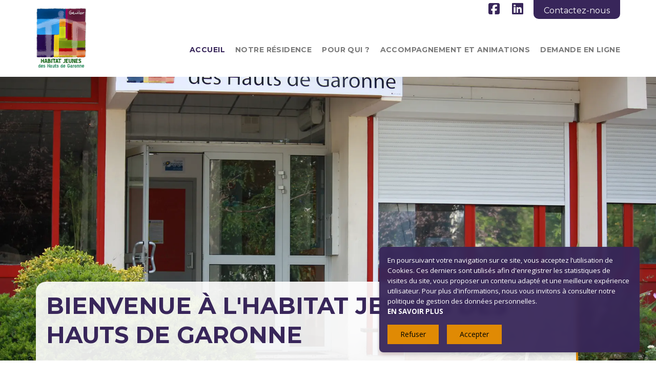

--- FILE ---
content_type: text/html; charset=utf-8
request_url: https://www.hjhdg.com/index.html
body_size: 9340
content:
<!DOCTYPE html>
<html lang="fr" id="ls-global" default-lang="{&quot;key&quot;:&quot;fr&quot;,&quot;value&quot;:&quot;Français&quot;}" langs="{}" disabled-langs="{}"><head><meta charset="utf-8"><meta content="width=device-width, initial-scale=1, maximum-scale=1" name="viewport"><title>Résidence Génilor à Lormont | Habitat Jeunes des Hauts De Garonne</title>
<link rel="canonical" href="https://www.hjhdg.com/"/><meta name="description" content="Depuis plus de 40 ans, la résidence Génilor à Lormont propose une offre de logement pour les jeunes entre 16 et 30 ans. Ce sont plus de 90 logements qui sont gérés par l’association Habitat Jeunes des Hauts de Garonne HJDHG."><meta name="keywords" content=""><meta class="appdrag-og-image-width-and-height" property="og:image:width" content="450"><meta class="appdrag-og-image-width-and-height" property="og:image:height" content="236"><meta property="og:image" content="https://www.hjhdg.com/config/index.jpg?escape=1738687104660"><meta property="og:title" content="Résidence Génilor à Lormont | Habitat Jeunes des Hauts De Garonne "><meta name="twitter:text:title" content="Résidence Génilor à Lormont | Habitat Jeunes des Hauts De Garonne "><meta name="twitter:card" content="summary_large_image"><meta property="og:description" content="Depuis plus de 40 ans, la résidence Génilor à Lormont propose une offre de logement pour les jeunes entre 16 et 30 ans. Ce sont plus de 90 logements qui sont gérés par l’association Habitat Jeunes des Hauts de Garonne HJDHG."><meta class="appdrag-theme-topbar-color" name="theme-color" content="#38265a"><meta class="appdrag-theme-topbar-color" name="msapplication-navbutton-color" content="#38265a"><meta class="appdrag-theme-topbar-color" name="apple-mobile-web-app-status-bar-style" content="#38265a"><link rel="shortcut icon" type="image/png" href="//www.hjhdg.com/favicon.png?fav=153"><link rel="stylesheet" type="text/css" href="//1e128.net/css/appdrag.css?v=4649"><style>.appdrag-palette-color-dark-primary-color{color:#38265a;}.appdrag-palette-color-hover-dark-primary-color:hover{color:#38265a!important;}.appdrag-palette-background-color-dark-primary-color{background-color:#38265a;}.appdrag-palette-background-color-hover-dark-primary-color:hover{background-color:#38265a!important;}.appdrag-palette-border-color-dark-primary-color{border-color:#38265a;}.appdrag-palette-border-left-color-dark-primary-color{border-left-color:#38265a;}.appdrag-palette-border-right-color-dark-primary-color{border-right-color:#38265a;}.appdrag-palette-border-top-color-dark-primary-color{border-top-color:#38265a;}.appdrag-palette-border-bottom-color-dark-primary-color{border-bottom-color:#38265a;}.appdrag-palette-border-left-color-hover-dark-primary-color:hover{border-left-color:#38265a;}.appdrag-palette-border-right-color-hover-dark-primary-color:hover{border-right-color:#38265a;}.appdrag-palette-border-top-color-hover-dark-primary-color:hover{border-top-color:#38265a;}.appdrag-palette-border-bottom-color-hover-dark-primary-color:hover{border-bottom-color:#38265a;}.appdrag-palette-color-primary-color{color:#38265a;}.appdrag-palette-color-hover-primary-color:hover{color:#38265a!important;}.appdrag-palette-background-color-primary-color{background-color:#38265a;}.appdrag-palette-background-color-hover-primary-color:hover{background-color:#38265a!important;}.appdrag-palette-border-color-primary-color{border-color:#38265a;}.appdrag-palette-border-left-color-primary-color{border-left-color:#38265a;}.appdrag-palette-border-right-color-primary-color{border-right-color:#38265a;}.appdrag-palette-border-top-color-primary-color{border-top-color:#38265a;}.appdrag-palette-border-bottom-color-primary-color{border-bottom-color:#38265a;}.appdrag-palette-border-left-color-hover-primary-color:hover{border-left-color:#38265a;}.appdrag-palette-border-right-color-hover-primary-color:hover{border-right-color:#38265a;}.appdrag-palette-border-top-color-hover-primary-color:hover{border-top-color:#38265a;}.appdrag-palette-border-bottom-color-hover-primary-color:hover{border-bottom-color:#38265a;}.appdrag-palette-color-light-primary-color{color:#e08a04;}.appdrag-palette-color-hover-light-primary-color:hover{color:#e08a04!important;}.appdrag-palette-background-color-light-primary-color{background-color:#e08a04;}.appdrag-palette-background-color-hover-light-primary-color:hover{background-color:#e08a04!important;}.appdrag-palette-border-color-light-primary-color{border-color:#e08a04;}.appdrag-palette-border-left-color-light-primary-color{border-left-color:#e08a04;}.appdrag-palette-border-right-color-light-primary-color{border-right-color:#e08a04;}.appdrag-palette-border-top-color-light-primary-color{border-top-color:#e08a04;}.appdrag-palette-border-bottom-color-light-primary-color{border-bottom-color:#e08a04;}.appdrag-palette-border-left-color-hover-light-primary-color:hover{border-left-color:#e08a04;}.appdrag-palette-border-right-color-hover-light-primary-color:hover{border-right-color:#e08a04;}.appdrag-palette-border-top-color-hover-light-primary-color:hover{border-top-color:#e08a04;}.appdrag-palette-border-bottom-color-hover-light-primary-color:hover{border-bottom-color:#e08a04;}.appdrag-palette-color-text-color{color:#212121;}.appdrag-palette-color-hover-text-color:hover{color:#212121!important;}.appdrag-palette-background-color-text-color{background-color:#212121;}.appdrag-palette-background-color-hover-text-color:hover{background-color:#212121!important;}.appdrag-palette-border-color-text-color{border-color:#212121;}.appdrag-palette-border-left-color-text-color{border-left-color:#212121;}.appdrag-palette-border-right-color-text-color{border-right-color:#212121;}.appdrag-palette-border-top-color-text-color{border-top-color:#212121;}.appdrag-palette-border-bottom-color-text-color{border-bottom-color:#212121;}.appdrag-palette-border-left-color-hover-text-color:hover{border-left-color:#212121;}.appdrag-palette-border-right-color-hover-text-color:hover{border-right-color:#212121;}.appdrag-palette-border-top-color-hover-text-color:hover{border-top-color:#212121;}.appdrag-palette-border-bottom-color-hover-text-color:hover{border-bottom-color:#212121;}.appdrag-palette-color-secondary-text-color{color:#727272;}.appdrag-palette-color-hover-secondary-text-color:hover{color:#727272!important;}.appdrag-palette-background-color-secondary-text-color{background-color:#727272;}.appdrag-palette-background-color-hover-secondary-text-color:hover{background-color:#727272!important;}.appdrag-palette-border-color-secondary-text-color{border-color:#727272;}.appdrag-palette-border-left-color-secondary-text-color{border-left-color:#727272;}.appdrag-palette-border-right-color-secondary-text-color{border-right-color:#727272;}.appdrag-palette-border-top-color-secondary-text-color{border-top-color:#727272;}.appdrag-palette-border-bottom-color-secondary-text-color{border-bottom-color:#727272;}.appdrag-palette-border-left-color-hover-secondary-text-color:hover{border-left-color:#727272;}.appdrag-palette-border-right-color-hover-secondary-text-color:hover{border-right-color:#727272;}.appdrag-palette-border-top-color-hover-secondary-text-color:hover{border-top-color:#727272;}.appdrag-palette-border-bottom-color-hover-secondary-text-color:hover{border-bottom-color:#727272;}.appdrag-palette-color-divider-color{color:#b6b6b6;}.appdrag-palette-color-hover-divider-color:hover{color:#b6b6b6!important;}.appdrag-palette-background-color-divider-color{background-color:#b6b6b6;}.appdrag-palette-background-color-hover-divider-color:hover{background-color:#b6b6b6!important;}.appdrag-palette-border-color-divider-color{border-color:#b6b6b6;}.appdrag-palette-border-left-color-divider-color{border-left-color:#b6b6b6;}.appdrag-palette-border-right-color-divider-color{border-right-color:#b6b6b6;}.appdrag-palette-border-top-color-divider-color{border-top-color:#b6b6b6;}.appdrag-palette-border-bottom-color-divider-color{border-bottom-color:#b6b6b6;}.appdrag-palette-border-left-color-hover-divider-color:hover{border-left-color:#b6b6b6;}.appdrag-palette-border-right-color-hover-divider-color:hover{border-right-color:#b6b6b6;}.appdrag-palette-border-top-color-hover-divider-color:hover{border-top-color:#b6b6b6;}.appdrag-palette-border-bottom-color-hover-divider-color:hover{border-bottom-color:#b6b6b6;}html body .section-container h1 {font-family: 'Montserrat';font-size: 40px ;font-weight: bold;color: #38265a;font-weight: bold;letter-spacing: 0px;text-transform: uppercase; } html body .section-container h2 {font-family: 'Montserrat'; } html body .section-container h3 {font-family: 'Montserrat'; } html body .section-container h4,html body .section-container h5 {font-family: 'Montserrat'; } html body .section-container p,html body .section-container .appallin-text-editable,html body .section-container .appdrag-text-edit {font-family: 'Montserrat';font-size: 16px ;font-weight: normal;color: #212121;font-weight: normal;letter-spacing: 1px;text-transform: none; } html body .section-container .appdrag-button-primary {font-family: 'Montserrat'!important;font-size: 16px !important;font-weight: normal!important;color: rgba(255,255,255,1)!important;font-weight: normal!important;letter-spacing: 0px!important;text-transform: none!important;background-color: rgba(0,0,0,0)!important;border-color: rgba(0,0,0,0)!important;border-radius: 0px!important;border-width: 0px!important;border-style: solid!important; } html body .section-container .appdrag-button-primary:hover {color: #e08a04!important;background-color: rgba(0,0,0,0)!important;border-color: rgba(0,0,0,0)!important;}html body .section-container .appdrag-button-primary{padding-left: 0px!important;padding-right: 0px!important;padding-top: 0px!important;padding-bottom: 0px!important;}@media (min-width:1024px) and (max-width:1200px) {html body .section-container .appdrag-button-primary{padding-left: 0px!important;padding-right: 0px!important;padding-top: 0px!important;padding-bottom: 0px!important;}}@media (min-width:768px) and (max-width:1024px) {html body .section-container .appdrag-button-primary{padding-left: 0px!important;padding-right: 0px!important;padding-top: 0px!important;padding-bottom: 0px!important;}}@media (max-width:767px) {html body .section-container .appdrag-button-primary{padding-left: 0px!important;padding-right: 0px!important;padding-top: 0px!important;padding-bottom: 0px!important;}}html body .section-container .appdrag-button-secondary {font-family: 'Montserrat'!important;font-size: 18px !important;font-weight: normal!important;color: rgba(255,255,255,1)!important;font-weight: normal!important;letter-spacing: 2px!important;text-transform: none!important;background-color: #38265a!important;border-color: rgba(0,0,0,0)!important;border-radius: 5px!important;border-width: 0px!important;border-style: solid!important; } html body .section-container .appdrag-button-secondary:hover {color: #e08a04!important;background-color: #38265a!important;border-color: rgba(0,0,0,0)!important;}html body .section-container .appdrag-button-secondary{padding-left: 20px!important;padding-right: 20px!important;padding-top: 5px!important;padding-bottom: 5px!important;}@media (min-width:1024px) and (max-width:1200px) {html body .section-container .appdrag-button-secondary{padding-left: 20px!important;padding-right: 20px!important;padding-top: 5px!important;padding-bottom: 5px!important;}}@media (min-width:768px) and (max-width:1024px) {html body .section-container .appdrag-button-secondary{padding-left: 20px!important;padding-right: 20px!important;padding-top: 5px!important;padding-bottom: 5px!important;}}@media (max-width:767px) {html body .section-container .appdrag-button-secondary{padding-left: 20px!important;padding-right: 20px!important;padding-top: 5px!important;padding-bottom: 5px!important;}}</style><style>@import url('https://fonts.googleapis.com/css?family=Raleway&display=swap');
</style><link rel="alternate" hreflang="fr" href="https://www.hjhdg.com/?lng=fr"><link rel="alternate" hreflang="x-default" href="https://www.hjhdg.com/?lng=fr">

   <meta id='render-infos' appid='habitat-jeunes-des-h-3d9466' lazyload='1' minifierversion='4649' cdnp='0' nodeid='-192362542' nodetime='2026-01-28 03:51:35' processtime='118'>
    <script async src='https://www.googletagmanager.com/gtag/js?id=G-MKB5R3L72G'></script><script>window.dataLayer = window.dataLayer || [];function gtag(){dataLayer.push(arguments);}gtag('js', new Date());gtag('config', 'G-MKB5R3L72G');</script>
</head><body class="drawer drawer-close drawer--left body-ltr" style="direction: ltr" id="ls-global" appid="habitat-jeunes-des-h-3d9466"><header class="drawer-header" role="banner"><div type="button" class="drawer-hamburger drawer-toggle appdrag-palette-color-text-color" style="background-color:#fff"><div class="drawer-topbar" style="font-size:29px;text-align:left;font-family:&quot;&quot;"><div class="appdrag-logo-container appdrag-logo-image" style="margin:0;padding:0"><div class="appdrag-image" link-target="none" style="text-align:left;margin:0;padding:0"><img style="background-color:rgba(0,0,0,0);margin:0;background-position:center center;background-size:cover;background-repeat:no-repeat;display:inline-block;padding:0;height:42px;width:42px" class="img img-responsive" video-background-poster="" video-background-path="" margin-desktop-top="0" margin-desktop-bottom="0" margin-desktop-left="0" margin-desktop-right="0" padding-desktop-top="0" padding-desktop-bottom="0" padding-desktop-left="0" padding-desktop-right="0" disabled-src="//1e64.net/wassimdemo/uploads/95e9ff63-233c-4735-9615-23a4d3ac3f90.png" src="//www.hjhdg.com/uploads/logo-habitat-jeunes-des-hauts-de-garonne-QxGL.webp" alt="logo habitat jeunes des hauts de garonne lormont"></div><div class="appdrag-element text-logo" style="position:relative;text-align:center !important;padding:0;margin:0" margin-desktop-top="0" margin-desktop-bottom="0" margin-desktop-left="0" margin-desktop-right="0" padding-desktop-top="0" padding-desktop-bottom="0" padding-desktop-left="0" padding-desktop-right="0"><font color="#212121" face="roboto" style="margin: 0px; padding: 0px;"><span style="font-size:25px;letter-spacing:2.5px;margin:0;padding:0"><strong style="margin:0;padding:0">Text </strong><span style="margin:0;padding:0">Logo</span></span></font></div></div></div><span class="sr-only">toggle navigation</span> <span class="drawer-hamburger-icon appdrag-palette-background-color-text-color"></span></div><nav class="drawer-nav appdrag-palette-color-text-color" role="navigation" style="background-color:#fff;touch-action:none;display:none"><ul class="drawer-menu" style="transition-timing-function:cubic-bezier(.1,.57,.1,1);transition-duration:0ms;transform:translate(0,0) translateZ(0)"><li><a class="drawer-menu-item  appdrag-palette-color-text-color" href="index.html" style="font-size:16px;font-weight:bold;letter-spacing:.03em;text-transform:uppercase;font-family:&quot;Montserrat&quot;;border-bottom-color:#fff;padding-left:10px !important">Accueil</a></li><li><a class="drawer-menu-item appdrag-palette-color-text-color" href="residence-genilor-lormont.html" style="font-size:16px;font-weight:bold;letter-spacing:.03em;text-transform:uppercase;font-family:&quot;Montserrat&quot;;border-bottom-color:#fff;padding-left:10px !important">Notre Résidence</a></li><li><a class="drawer-menu-item appdrag-palette-color-text-color" href="demande-logement.html" style="font-size:16px;font-weight:bold;letter-spacing:.03em;text-transform:uppercase;font-family:&quot;Montserrat&quot;;border-bottom-color:#fff;padding-left:10px !important">POUR QUI ?</a></li><li><a class="drawer-menu-item appdrag-palette-color-text-color" href="accompagnements-sociaux-educatifs.html" style="font-size:16px;font-weight:bold;letter-spacing:.03em;text-transform:uppercase;font-family:&quot;Montserrat&quot;;border-bottom-color:#fff;padding-left:10px !important">Accompagnement et animations</a></li><li><a class="drawer-menu-item appdrag-palette-color-text-color" href="https://sihaj.org/SocioEducatif/DemandeLogementInternet/CreerDemande?idRegroupement=44" link-target="url" link-type="tab" link-url="https://sihaj.org/SocioEducatif/DemandeLogementInternet/CreerDemande?idRegroupement=44" target="_blank" style="font-size:16px;font-weight:bold;letter-spacing:.03em;text-transform:uppercase;font-family:&quot;Montserrat&quot;;border-bottom-color:#fff;padding-left:10px !important">Demande en ligne</a></li></ul></nav></header><div class="lightbox-target" id="lightbox-target"><img src="" class="lightbox-image"><div class="lightbox-nav"><span class="lightbox-prev"><i class="fa fa-arrow-left"></i></span><span class="lightbox-next"><i class="fa fa-arrow-right"></i></span></div><div class="lightbox-caption"></div><span class="lightbox-close"></span></div><main role="main" class="drawer-container t-gutter"><div class="section-container" style="top:0"><div id="appallin-header-container" class="visible" style="display:block"><section class="appallin-universal-section appallin-universal-navbar appallin-universal-navbar-dark hidden-sm hidden-xs small-height" style="background-color:#fff;padding-bottom:0 !important;padding-top:0 !important" padding-desktop-top="0" padding-desktop-bottom="0"><div class="container"><div class="row"><div class="col-smp-6 dynamic-sized-element col-sm-2 col-md-2" style="padding:15px !important;margin-top:0 !important;margin-bottom:0 !important" padding-desktop-top="15" padding-desktop-bottom="15" padding-desktop-left="15" padding-desktop-right="15"><div class="appdrag-logo-container dynamic-sized-element appdrag-logo-image" margin-desktop-top="0" margin-desktop-bottom="0" margin-desktop-left="0" margin-desktop-right="0" padding-desktop-top="0" padding-desktop-bottom="0" padding-desktop-left="0" padding-desktop-right="0" style="margin:0 !important;padding:0 !important" category="Logos" market-id="3699393" owner-id="1" link-local="index"><a class="appdrag-a-link" href="index.html"><div class="appdrag-image" link-target="none" style="text-align:left"><img style="background-color:rgba(0,0,0,0);margin:0 auto;background-position:center center;background-size:cover;background-repeat:no-repeat;display:inline-block;height:120px;width:99px" class="img img-responsive" video-background-poster="" video-background-path="" margin-desktop-top="0" margin-desktop-bottom="0" margin-desktop-left="0" margin-desktop-right="0" padding-desktop-top="0" padding-desktop-bottom="0" padding-desktop-left="0" padding-desktop-right="0" disabled-src="//1e64.net/wassimdemo/uploads/95e9ff63-233c-4735-9615-23a4d3ac3f90.png" src="//www.hjhdg.com/uploads/logo-habitat-jeunes-des-hauts-de-garonne-QxGL.webp" alt="logo habitat jeunes des hauts de garonne lormont"></div><div class="appdrag-element text-logo" style="position:relative;text-align:center !important;padding:0 !important" margin-desktop-top="0" margin-desktop-bottom="0" margin-desktop-left="0" margin-desktop-right="0" padding-desktop-top="0" padding-desktop-bottom="0" padding-desktop-left="0" padding-desktop-right="0"><font color="#212121" face="roboto"><span style="font-size:25px;letter-spacing:2.5px"><strong>Text </strong><span>Logo</span></span></font></div></a></div></div><div class="col-smp-6 dynamic-sized-element col-sm-10 col-md-10" padding-tablet-top="0" padding-desktop-bottom="15" padding-desktop-left="15" padding-desktop-right="15" style="margin-top:0 !important;margin-bottom:0 !important;padding:0 15px 15px !important" padding-tablet-bottom="20" padding-desktop-top="0"><div class="appdrag-button-container" style="text-align:right;margin-top:0 !important;margin-right:0 !important;margin-bottom:0 !important;margin-left:0;padding:0 !important" margin-desktop-top="0" margin-desktop-bottom="0" margin-desktop-left="0" margin-desktop-right="0" padding-desktop-top="0" padding-desktop-bottom="0" padding-desktop-left="0" padding-desktop-right="0" market-id="3698441" owner-id="1" btn-align="right"><a class="appdrag-a-link" target="_blank" href="https://www.facebook.com/hjhautsdegaronne/"><span class="appdrag-button primary-color dynamic-sized-element appdrag-palette-color-primary-color" hover-color="light-primary-color" hover-background-color="rgba(255,255,255,1)" style="border-radius:2px;font-size:16px;background:#fff;padding:0 0 0 20px !important;margin-top:0 !important;margin-bottom:0 !important" fs-d="16" icon="fab fa-facebook-square" padding-desktop-top="0" padding-desktop-bottom="0" padding-desktop-left="20" padding-desktop-right="0" icon-margin-right="0" link-url="https://www.facebook.com/hjhautsdegaronne/" link-type="tab" margin-desktop-top="0"><i class="fab fa-facebook-square left" style="font-size:25px;margin-right:0"></i><span></span></span></a> <a class="appdrag-a-link" target="_blank" href="https://www.linkedin.com/company/habitat-jeunes-des-hauts-de-garonne/"><span class="appdrag-button primary-color dynamic-sized-element appdrag-palette-color-primary-color" hover-color="light-primary-color" hover-background-color="rgba(255,255,255,1)" style="border-radius:2px;font-size:16px;background:#fff;padding:0 0 0 20px !important;margin-top:0 !important;margin-bottom:0 !important" fs-d="16" icon="fab fa-linkedin" padding-desktop-top="0" padding-desktop-bottom="0" padding-desktop-left="20" padding-desktop-right="0" icon-margin-right="0" link-url="https://www.linkedin.com/company/habitat-jeunes-des-hauts-de-garonne/" link-type="tab" margin-desktop-top="0"><i class="fab fa-linkedin left" style="font-size:25px;margin-right:0"></i><span></span></span></a><a class="appdrag-a-link" href="contact.html"><span class="appdrag-button primary-color dynamic-sized-element appdrag-palette-background-color-primary-color" hover-color="light-primary-color" hover-background-color="primary-color" style="border-radius:0 0 10px 10px;font-size:16px;font-family:Montserrat;color:#fff;padding:10px 20px 5px !important;margin-top:0 !important;margin-bottom:0 !important;margin-left:20px !important" fs-d="16" icon="" padding-desktop-top="10" padding-desktop-bottom="5" padding-desktop-left="20" padding-desktop-right="20" icon-margin-right="0" link-url="" link-type="current" margin-desktop-left="20" link-local="contact"><span>Contactez-nous</span></span></a></div><div class="appdrag-menu navbar dynamic-sized-element" role="navigation" margin-desktop-top="30" padding-desktop-top="0" padding-desktop-bottom="0" padding-desktop-left="0" padding-desktop-right="0" style="margin-top:30px !important;margin-bottom:0 !important;padding:0 !important;text-align:right" margin-tablet-top="30"><div class="collapse navbar-collapse appallin-generated-navbar right-menu" fixed="false" background="transparent" font-size="14" font-family="Montserrat" font-color="rgba(122,122,122,1)" hover-font-color="primary-color" hover-buttons-background="rgba(255,252,253,0.07)" buttons-border-top-width="0" buttons-border-top-color="transparent" buttons-border-top-style="none" buttons-border-bottom-width="0" buttons-border-bottom-color="transparent" buttons-border-bottom-style="none" buttons-border-right-width="0" buttons-border-right-color="transparent" buttons-border-right-style="none" buttons-border-left-width="0" buttons-border-left-color="transparent" buttons-border-left-style="none" buttons-padding-top="20" buttons-padding-left="20" buttons-padding-right="0" buttons-padding-bottom="20" buttons-text-align="right" display-caret="false" sublevel-background="rgba(0,0,0,0)" border-hover-bottom-width="3px" border-hover-bottom-color="rgba(252,120,165,1)" border-hover-bottom-style="solid" border-hover-top-width="2px" border-hover-top-color="rgba(240,67,67,1)" border-hover-top-style="none" border-hover-left-width="2px" border-hover-left-color="rgba(240,67,67,1)" border-hover-left-style="none" border-hover-right-width="2px" border-hover-right-color="rgba(240,67,67,1)" border-hover-right-style="none" border-top-width="px" border-top-color="" border-top-style="none" border-left-width="2px" border-left-color="rgba(130,55,55,1)" border-left-style="none" border-right-width="px" border-right-color="" border-right-style="none" border-bottom-width="px" border-bottom-color="" border-bottom-style="none" topbar-background-color="rgba(255,255,255,1)" topbar-drawer-border-color="rgba(255,255,255,1)" topbar-topbar-text-color="text-color" topbar-drawer-text-color="text-color" topbar-topbar-font-size="29" topbar-drawer-font-size="16" topbar-topbar-font-family="" topbar-drawer-font-family="Montserrat" topbar-topbar-font-weight="" topbar-drawer-font-weight="bold" topbar-logo="http://appdrag.com.s3-eu-west-1.amazonaws.com/AppDrag-250-black.png" drawer-logo="http://appdrag.com.s3-eu-west-1.amazonaws.com/AppDrag-250-black.png" topbar-title="Appdrag" topbar-logo-type="logo" logo-right-space="24" logo-left-space="5" logo-top-space="15" logo-bottom-space="11" font-weight="bold" logo-height="35" text-transform="uppercase" letter-spacing="3" menu-position="right" topbar-drawer-text-transform="uppercase" topbar-drawer-letter-spacing="3"><li class="appallin-menu-single-item"><a href="" class="appallin-menu-single-item-link appdrag-palette-color-hover-primary-color" style="font-size:14px;padding:20px 0 20px 20px;text-align:left;background-color:transparent;letter-spacing:.03em;text-transform:uppercase;font-family:&quot;Montserrat&quot;;justify-content:flex-start;color:#7a7a7a;font-weight:bold"><span class="appallin-menu-single-item-title">Single item</span></a></li><li class="appallin-menu-container-item"><a href="" class="appallin-menu-container-item-link appdrag-palette-color-hover-primary-color" style="font-size:14px;padding:20px 0 20px 20px;text-align:left;background-color:transparent;letter-spacing:.03em;text-transform:uppercase;font-family:&quot;Montserrat&quot;;justify-content:flex-start;color:#7a7a7a;font-weight:bold"><span class="appallin-menu-container-item-title">Container</span> <i class="fa fa-caret-down appallin-menu-container-caret" data-toggle="dropdown" style="display:none"></i></a><ul class="appallin-menu-sublevel dropdown-menu" style="background-color:rgba(0,0,0,0)"></ul></li><ul class="nav navbar-nav appallin-generated-menu noselect" style="background-color:transparent"><li class="appallin-menu-single" style="border-style:none;border-left:2px #823737;margin-right:0"><a href="./" class="appallin-menu-single-item-link appdrag-palette-color-hover-primary-color" style="font-size:14px;padding:20px 0 20px 20px;text-align:left;background-color:transparent;letter-spacing:.03em;text-transform:uppercase;font-family:&quot;Montserrat&quot;;justify-content:flex-start;color:#7a7a7a;font-weight:bold"><span class="appallin-menu-single-item-title ">Accueil</span></a></li><li class="appallin-menu-single" style="border-style:none;border-left:2px #823737;margin-right:0"><a href="residence-genilor-lormont.html" class="appallin-menu-single-item-link appdrag-palette-color-hover-primary-color" style="font-size:14px;padding:20px 0 20px 20px;text-align:left;background-color:transparent;letter-spacing:.03em;text-transform:uppercase;font-family:&quot;Montserrat&quot;;justify-content:flex-start;color:#7a7a7a;font-weight:bold"><span class="appallin-menu-single-item-title">Notre Résidence</span></a></li><li class="appallin-menu-single" style="border-style:none;border-left:2px #823737;margin-right:0"><a href="demande-logement.html" class="appallin-menu-single-item-link appdrag-palette-color-hover-primary-color" style="font-size:14px;padding:20px 0 20px 20px;text-align:left;background-color:transparent;letter-spacing:.03em;text-transform:uppercase;font-family:&quot;Montserrat&quot;;justify-content:flex-start;color:#7a7a7a;font-weight:bold"><span class="appallin-menu-single-item-title">POUR QUI ?</span></a></li><li class="appallin-menu-single" style="border-style:none;border-left:2px #823737;margin-right:0"><a href="accompagnements-sociaux-educatifs.html" class="appallin-menu-single-item-link appdrag-palette-color-hover-primary-color" style="font-size:14px;padding:20px 0 20px 20px;text-align:left;background-color:transparent;letter-spacing:.03em;text-transform:uppercase;font-family:&quot;Montserrat&quot;;justify-content:flex-start;color:#7a7a7a;font-weight:bold"><span class="appallin-menu-single-item-title">Accompagnement et animations</span></a></li><li class="appallin-menu-single" style="border-style:none;border-left:2px #823737"><a href="https://sihaj.org/SocioEducatif/DemandeLogementInternet/CreerDemande?idRegroupement=44" class="appallin-menu-single-item-link appdrag-palette-color-hover-primary-color" style="font-size:14px;padding:20px 0 20px 20px;text-align:left;background-color:transparent;letter-spacing:.03em;text-transform:uppercase;font-family:&quot;Montserrat&quot;;justify-content:flex-start;color:#7a7a7a;font-weight:bold" link-target="url" target="_blank" link-type="tab" link-url="https://sihaj.org/SocioEducatif/DemandeLogementInternet/CreerDemande?idRegroupement=44"><span class="appallin-menu-single-item-title">Demande en ligne</span></a></li></ul></div></div></div></div></div></section></div><div class="appallin-universal-section au-pt-20 dynamic-sized-element lazy-img" style="background-attachment: fixed; background-color: rgba(0, 0, 0, 0); background-size: cover; background-position: 50% 50%; background-repeat: no-repeat; padding: 400px 0 0; margin: 0" margin-desktop-top="0" margin-desktop-bottom="0" margin-desktop-left="0" margin-desktop-right="0" padding-desktop-top="400" padding-desktop-bottom="0" padding-desktop-left="0" padding-desktop-right="0" video-background-poster="" video-background-path="" id="ui-id-194" market-id="3698873" owner-id="25" category="Hero" aria-label="habitat jeunes hauts de garonne lormont" role="img" padding-tablet-top="350" data-bg="url('//www.hjhdg.com/uploads/accueil-habitat-jeune-hauts-de-garonne-QrPr.webp')"><div class="container"><div class="row"><div class="dynamic-sized-element col-md-11 col-sm-11 col-smp-11 appdrag-palette-border-right-color-light-primary-color" style="background-color:rgba(255,255,255,.9);border-right-width:4px;border-right-style:solid;border-top-left-radius:20px;border-bottom-right-radius:0;border-top-right-radius:0;width:calc(91.6667% - 15px);margin:0 0 0 15px !important;padding:20px !important" margin-desktop-top="0" margin-desktop-bottom="0" margin-desktop-left="15" margin-desktop-right="0" padding-desktop-top="20" padding-desktop-bottom="20" padding-desktop-left="20" padding-desktop-right="20" padding-mobile-top="20" padding-mobile-left="20" padding-mobile-bottom="20" padding-mobile-right="20" margin-mobile-top="0" padding-tablet-left="20" padding-tablet-right="20" padding-tablet-top="20" padding-tablet-bottom="20" padding-tablet-portrait-left="20" padding-tablet-portrait-right="20" padding-tablet-portrait-top="20" padding-tablet-portrait-bottom="20" margin-mobile-bottom="0" margin-mobile-left="20" margin-mobile-right="20"><h1 class="appdrag-element fs-m" style="position:relative;margin-left:0;text-align:left !important;margin-top:0 !important;margin-right:0 !important;margin-bottom:0 !important;padding:0 !important" margin-desktop-top="0" margin-desktop-bottom="0" margin-desktop-left="0" margin-desktop-right="0" padding-desktop-top="0" padding-desktop-bottom="0" padding-desktop-left="0" padding-desktop-right="0" fs-m="25"><span style="line-height:1;font-size:30px"><span style="font-size:45px">Bienvenue à l'Habitat Jeunes des Hauts De Garonne</span></span></h1></div><div class="dynamic-sized-element col-md-1 col-sm-1 col-smp-1 hidden-xs visible-md visible-sm visible-lg" style="margin:0 !important;padding:0 15px !important" margin-desktop-top="0" margin-desktop-bottom="0" margin-desktop-left="0" margin-desktop-right="0" padding-desktop-top="0" padding-desktop-bottom="0" padding-desktop-left="15" padding-desktop-right="15" padding-mobile-left="20" padding-mobile-right="20" padding-mobile-top="0" padding-mobile-bottom="0"></div></div></div></div><div class="appallin-universal-section au-pt-20 dynamic-sized-element" margin-desktop-top="0" margin-desktop-bottom="0" margin-desktop-left="0" margin-desktop-right="0" padding-desktop-top="90" padding-desktop-bottom="90" padding-desktop-left="0" padding-desktop-right="0" style="margin:0 !important;padding:90px 0 !important" id="ui-id-146" category="About us" market-id="3698990" owner-id="1" padding-mobile-top="60" padding-mobile-bottom="60"><div class="container"><div class="row"><div class="dynamic-sized-element col-md-5 col-smp-5 col-sm-5" margin-desktop-top="0" margin-desktop-bottom="0" margin-desktop-left="0" margin-desktop-right="0" padding-desktop-top="15" padding-desktop-bottom="15" padding-desktop-left="15" padding-desktop-right="15" style="margin:0 !important;padding:15px !important" padding-mobile-left="20" padding-mobile-right="20" padding-mobile-top="0" padding-mobile-bottom="20" padding-tablet-top="40" padding-tablet-bottom="40"><div class="appallin-universal-rectangle-image dynamic-sized-element appdrag-palette-border-right-color-primary-color lazy-img" style="background-size: cover; background-repeat: no-repeat; background-position: center center; border-top-left-radius: 20px; border-bottom-right-radius: 20px; border-right: 0 solid rgb(202, 143, 101); box-shadow: none; margin: 0; padding: 0 0 500px" margin-desktop-top="0" margin-desktop-bottom="0" margin-desktop-left="0" margin-desktop-right="0" padding-desktop-top="0" padding-desktop-bottom="500" padding-desktop-left="0" padding-desktop-right="0" padding-mobile-bottom="330" padding-tablet-bottom="480" padding-tablet-portrait-bottom="280" video-background-poster="" video-background-path="" shadow-enable="false" shadow-color="rgba(202,143,101,1)" shadow-blur="0" shadow-horizontal="5" shadow-vertical="5" shadow-size="0" aria-label="association hjhdg lormont" role="img" data-bg="url('//www.hjhdg.com/uploads/residence-genilor-lormont-hjhdg-facade-YwiE.webp')"></div></div><div class="dynamic-sized-element col-md-7 col-smp-7 col-sm-7" margin-desktop-top="0" margin-desktop-bottom="0" margin-desktop-left="0" margin-desktop-right="0" padding-desktop-top="15" padding-desktop-bottom="15" padding-desktop-left="60" padding-desktop-right="15" style="margin:0 !important;padding:15px 15px 15px 60px !important" margin-tablet-portrait-top="0" padding-tablet-portrait-left="15" margin-tablet-top="0" padding-mobile-left="20" padding-mobile-right="20" padding-mobile-bottom="0" padding-tablet-portrait-top="15" padding-tablet-portrait-bottom="15" padding-tablet-portrait-right="15" padding-mobile-top="20"><div style="position:relative;margin:0 0 30px !important;padding:0 !important" class="dynamic-sized-element appdrag-text-edit fs-m" margin-desktop-top="0" margin-desktop-bottom="30" margin-desktop-left="0" margin-desktop-right="0" padding-desktop-top="0" padding-desktop-bottom="0" padding-desktop-left="0" padding-desktop-right="0" fs-m="35"><strong style="font-size:35px"><span style="text-decoration:inherit" class="appdrag-palette-color-light-primary-color" ck-color-back="light-primary-color"><span style="font-family:Montserrat;font-size:35px"><span style="letter-spacing:0"><span style="line-height:1.2"><span style="font-size:42px" class="">Qui sommes-nous&nbsp;?</span></span></span></span></span></strong></div><p style="position:relative;text-align:left !important">Présente depuis déjà 40 ans sur la rive droite de Bordeaux à Lormont, la résidence Génilor propose une <strong>offre de logement destinées aux jeunes entre 16 et 30 ans</strong>.<br><br> Bien plus qu’un hébergement, la résidence propose un ensemble de moyens et services ayant pour objectif commun l’<strong>insertion</strong> et l’accomplissement des <strong>projets professionnels et personnels des jeunes</strong>.<br><br> L’association mène une <strong>action socio-éducative</strong> auprès des résidents et garantie également un accueil dédié à l’information et l’orientation pour accompagner les jeunes en recherche de logement.<br><br> La résidence se compose de plus de 90 logements, une majorité de chambres individuelles, 4 studios et 4 chambres doubles.</p><div class="appdrag-button-container" style="text-align:left;margin-top:20px !important;margin-right:0 !important;margin-bottom:0 !important;margin-left:0;padding:0 !important" margin-desktop-top="20" margin-desktop-bottom="0" margin-desktop-left="0" margin-desktop-right="0" padding-desktop-top="0" padding-desktop-bottom="0" padding-desktop-left="0" padding-desktop-right="0" market-id="3698442" owner-id="1" btn-align="left"><a class="appdrag-a-link" href="residence-genilor-lormont.html"><span class="appdrag-button appdrag-palette-color-primary-color primary-color primary-color primary-color primary-color appdrag-palette-border-top-color-primary-color appdrag-palette-border-left-color-primary-color appdrag-palette-border-right-color-primary-color appdrag-palette-border-bottom-color-primary-color appdrag-button-secondary" hover-color="#FFFFFF" hover-background-color="primary-color" style="border-radius:0;padding:14px 20px;font-size:16px;border-width:2px;border-style:solid;background:#fff" border-hover-top-color="primary-color" border-hover-bottom-color="primary-color" border-hover-left-color="primary-color" border-hover-right-color="primary-color" fs-d="16" link-local="residence-genilor-lormont"><span>En savoir plus sur la résidence</span></span></a></div></div></div></div></div><div class="appallin-universal-section au-pt-20 dynamic-sized-element" margin-desktop-top="0" margin-desktop-bottom="0" margin-desktop-left="0" margin-desktop-right="0" padding-desktop-top="120" padding-desktop-bottom="120" padding-desktop-left="0" padding-desktop-right="0" style="padding:120px 0 !important;margin:0 !important;background-color:rgba(202,143,101,.1)" id="ui-id-146" category="About us" market-id="3698990" owner-id="1"><div class="container"><div class="row"><div class="col-sm-12 dynamic-sized-element" padding-mobile-left="20" padding-desktop-top="0" padding-desktop-bottom="0" padding-desktop-right="15" style="margin-top:0 !important;margin-bottom:0 !important;padding:0 15px !important" padding-mobile-right="20" padding-desktop-left="15"><h2 style="position:relative;margin:0 0 40px !important;padding:0 !important;text-align:center !important" class="dynamic-sized-element fs-m" margin-desktop-top="0" margin-desktop-bottom="40" margin-desktop-left="0" margin-desktop-right="0" padding-desktop-top="0" padding-desktop-bottom="0" padding-desktop-left="0" padding-desktop-right="0" fs-m="35"><strong style="font-size:35px"><span style="color:#673ab7;text-decoration:inherit"><span style="font-family:Montserrat;font-size:35px"><span style="letter-spacing:0"><span style="line-height:1.2"><span style="font-size:42px">Notre association<br> Habitat Jeunes des Hauts de Garonne</span></span></span></span></span></strong></h2><p style="position:relative;text-align:left !important" market-id="3700137" owner-id="4"><span style="font-size:20px">L’association <strong>Habitat Jeunes des Hauts de Garonne</strong> répond depuis des décennies à la problématique du <strong>logement pour les jeunes</strong>. Au travers l'équipe socioéducative l’association soutient et accompagne le séjour des résidents en proposant autant des animations collectives, des espaces d’expression que de l’accompagnement plus individualisé.<br><br> Le bureau et ses administrateurs bénévoles portent l’héritage de la résidence et désirent faire évoluer l’offre habitat jeunes.</span></p><div class="appdrag-button-container" style="text-align:center;margin-top:40px !important;margin-right:0 !important;margin-bottom:0 !important;margin-left:0;padding:0 !important" margin-desktop-top="40" margin-desktop-bottom="0" margin-desktop-left="0" margin-desktop-right="0" padding-desktop-top="0" padding-desktop-bottom="0" padding-desktop-left="0" padding-desktop-right="0" market-id="3698442" owner-id="1" btn-align="center"><a class="appdrag-a-link" href="demande-logement.html"><span class="appdrag-button appdrag-palette-color-primary-color primary-color primary-color primary-color primary-color appdrag-palette-border-top-color-primary-color appdrag-palette-border-left-color-primary-color appdrag-palette-border-right-color-primary-color appdrag-palette-border-bottom-color-primary-color appdrag-button-secondary" hover-color="#FFFFFF" hover-background-color="primary-color" style="border-radius:0;padding:14px 20px;font-size:16px;border-width:2px;border-style:solid;background:#fff" border-hover-top-color="primary-color" border-hover-bottom-color="primary-color" border-hover-left-color="primary-color" border-hover-right-color="primary-color" fs-d="16" link-local="demande-logement"><span>Comment faire une demande de logement ?</span></span></a></div></div></div></div></div><div class="appallin-universal-section au-pt-20 dynamic-sized-element" margin-desktop-top="0" margin-desktop-bottom="0" margin-desktop-left="0" margin-desktop-right="0" padding-desktop-top="120" padding-desktop-bottom="120" padding-desktop-left="0" padding-desktop-right="0" style="padding:120px 0 !important;margin:0 !important" id="ui-id-146" category="About us" market-id="3698990" owner-id="1" padding-mobile-top="60" padding-mobile-bottom="60"><div class="container"><div class="row"><div class="col-sm-12 dynamic-sized-element" padding-mobile-left="20" padding-desktop-top="0" padding-desktop-bottom="0" padding-desktop-right="15" style="margin-top:0 !important;margin-bottom:0 !important;padding:0 15px !important" padding-mobile-right="20" padding-desktop-left="15"><h2 style="position:relative;margin:0 0 30px !important;padding:0 !important" class="dynamic-sized-element fs-m" margin-desktop-top="0" margin-desktop-bottom="30" margin-desktop-left="0" margin-desktop-right="0" padding-desktop-top="0" padding-desktop-bottom="0" padding-desktop-left="0" padding-desktop-right="0" margin-mobile-bottom="40" fs-m="35"><span style="text-decoration:inherit;font-size:35px" class="appdrag-palette-color-light-primary-color" ck-color-back="light-primary-color"><strong><span style="font-family:Montserrat;font-size:35px"><span style="letter-spacing:0"><span style="line-height:1.2"><span style="font-size:42px" class="">Comment se compose l'association HJHDG&nbsp;?</span></span></span></span></strong></span></h2></div></div><div class="row"><div class="dynamic-sized-element col-sm-7 col-md-7 col-smp-8" margin-desktop-top="0" margin-desktop-bottom="0" margin-desktop-left="0" margin-desktop-right="0" padding-desktop-top="30" padding-desktop-bottom="30" padding-desktop-left="15" padding-desktop-right="15" style="margin:0 !important;padding:30px 15px !important" padding-mobile-left="20" padding-mobile-right="20" padding-mobile-top="0" padding-mobile-bottom="0" padding-tablet-top="60" padding-tablet-bottom="60" padding-tablet-portrait-top="15" padding-tablet-portrait-bottom="15"><div class="appdrag-gallery" format="square" columns="2" spacing="5" caption-position="full-image" caption-alignment="center" caption-background="rgba(224,138,4,0.9)" border-size="0" border-radius="20" opacity="1" text-color="rgba(255,255,255,1)" font-family="Montserrat" font-size="22" market-id="3698549" owner-id="1" style="display:block" item-click="none" lightbox-disabled="true" columns-mobile="1"><div class="appdrag-gallery-data"><div class="appdrag-gallery-data-elem" caption="Résidence Génilor" gallery-image="//www.hjhdg.com/uploads/residence-genilor-lormont-A8ey.webp" order-id="0"></div><div class="appdrag-gallery-data-elem" caption="HJHDG Lormont" gallery-image="//www.hjhdg.com/uploads/residence-genilor-lormont-hjhdg-facade-YwiE.webp" order-id="1"></div></div><div class="appdrag-gallery-view"><div class="col-sm-6 col-xs-12" style="padding:5px"><div class="appdrag-gallery-link" lightbox="//www.hjhdg.com/uploads/residence-genilor-lormont-A8ey.webp"><div class="appdrag-gallery-elem" caption="Résidence Génilor" gallery-image="//www.hjhdg.com/uploads/residence-genilor-lormont-A8ey.webp" order-id="0" style="border-style:none;border-width:0;border-radius:20px;opacity:1;border-color:#ccc"><div class="appdrag-gallery-image appdrag-gallery-image-square lazy-img" style="" data-bg="url('//www.hjhdg.com/uploads/residence-genilor-lormont-A8ey.webp')"><div class="appdrag-gallery-caption au-center appdrag-gallery-caption-full-image" style="font-family:Montserrat;font-size:22px;background-color:rgba(224,138,4,.9);color:#fff"><span style="display:inline-block;vertical-align:middle">Résidence Génilor</span></div></div></div></div></div><div class="col-sm-6 col-xs-12" style="padding:5px"><div class="appdrag-gallery-link" lightbox="//www.hjhdg.com/uploads/residence-genilor-lormont-hjhdg-facade-YwiE.webp"><div class="appdrag-gallery-elem" caption="HJHDG Lormont" gallery-image="//www.hjhdg.com/uploads/residence-genilor-lormont-hjhdg-facade-YwiE.webp" order-id="1" style="border-style:none;border-width:0;border-radius:20px;opacity:1;border-color:#ccc"><div class="appdrag-gallery-image appdrag-gallery-image-square lazy-img" style="" data-bg="url('//www.hjhdg.com/uploads/residence-genilor-lormont-hjhdg-facade-YwiE.webp')"><div class="appdrag-gallery-caption au-center appdrag-gallery-caption-full-image" style="font-family:Montserrat;font-size:22px;background-color:rgba(224,138,4,.9);color:#fff"><span style="display:inline-block;vertical-align:middle">HJHDG Lormont</span></div></div></div></div></div></div><div class="clearfix"></div></div></div><div class="dynamic-sized-element col-sm-5 col-md-5 col-smp-4" margin-desktop-top="0" margin-desktop-bottom="0" margin-desktop-left="0" margin-desktop-right="0" padding-desktop-top="120" padding-desktop-bottom="120" padding-desktop-left="60" padding-desktop-right="30" style="margin:0 !important;padding:120px 30px 120px 60px !important" margin-tablet-portrait-top="0" padding-tablet-portrait-left="15" margin-tablet-top="0" padding-mobile-left="20" padding-mobile-right="20" padding-mobile-bottom="0" padding-tablet-portrait-top="15" padding-tablet-portrait-bottom="15" padding-tablet-portrait-right="15" padding-mobile-top="20" padding-tablet-top="30" padding-tablet-bottom="30"><p style="position:relative;text-align:left !important"><span style="font-size:18px"><strong>Bureau (membres bénévoles)</strong><br><br> Président : Jean Loïc LAFON<br><br> Louis ALBINGRE, Christian GUERIN, Thierry RENAUD, Lucas BRIOSCA, Hugo BORDES</span></p></div></div><div class="row dynamic-sized-element" margin-desktop-top="30" padding-desktop-top="0" padding-desktop-bottom="0" padding-desktop-left="0" padding-desktop-right="0" style="margin-top:30px !important;margin-bottom:0 !important;padding:0 !important" margin-mobile-top="0"><div class="dynamic-sized-element col-md-4 col-sm-4 col-smp-4" margin-desktop-top="0" margin-desktop-bottom="0" margin-desktop-left="0" margin-desktop-right="0" padding-desktop-top="110" padding-desktop-bottom="100" padding-desktop-left="15" padding-desktop-right="60" style="margin:0 !important;padding:110px 60px 100px 15px !important" margin-tablet-portrait-top="0" padding-tablet-portrait-left="15" margin-tablet-top="0" padding-mobile-left="20" padding-mobile-right="20" padding-mobile-bottom="20" padding-tablet-portrait-top="15" padding-tablet-portrait-bottom="15" padding-tablet-portrait-right="15" padding-mobile-top="20" padding-tablet-top="30" padding-tablet-bottom="30"><p style="position:relative;text-align:justify !important;padding-top:0 !important;margin-top:0 !important;margin-bottom:0 !important" class="dynamic-sized-element" padding-desktop-top="0" padding-desktop-bottom="NaN" padding-desktop-left="NaN" padding-desktop-right="NaN"><span style="font-size:18px"><strong>Conseil d’Administration</strong><br> &nbsp;<br> <span style="text-decoration:inherit" class="appdrag-palette-color-light-primary-color" ck-color-back="light-primary-color"><strong>-</strong></span>&nbsp;Les membres du Bureau<br> <span style="text-decoration:inherit" class="appdrag-palette-color-light-primary-color" ck-color-back="light-primary-color"><strong>-</strong></span>&nbsp;Des personnalités morales membres de droit&nbsp;: La CAF, les communes de la Rive Droite<br><br> <span style="text-decoration:inherit" class="appdrag-palette-color-light-primary-color" ck-color-back="light-primary-color"><strong>-</strong></span>&nbsp;Des membres associés&nbsp;: Action Logement, Mission Locale<br><br> <span style="text-decoration:inherit" class="appdrag-palette-color-light-primary-color" ck-color-back="light-primary-color"><strong>-</strong></span> Deux représentant des résidents</span></p></div><div class="dynamic-sized-element col-md-8 col-sm-8 col-smp-8" margin-desktop-top="0" margin-desktop-bottom="0" margin-desktop-left="0" margin-desktop-right="0" padding-desktop-top="30" padding-desktop-bottom="30" padding-desktop-left="15" padding-desktop-right="15" style="margin:0 !important;padding:30px 15px !important" padding-mobile-left="20" padding-mobile-right="20" padding-mobile-top="0" padding-mobile-bottom="0" padding-tablet-top="70" padding-tablet-bottom="70" padding-tablet-portrait-top="15" padding-tablet-portrait-bottom="15"><div class="appdrag-gallery" format="square" columns="2" spacing="5" caption-position="full-image" caption-alignment="center" caption-background="rgba(224,138,4,0.9)" border-size="0" border-radius="20" opacity="1" text-color="rgba(255,255,255,1)" font-family="Montserrat" font-size="22" market-id="3698549" owner-id="1" style="display:block" item-click="none" lightbox-disabled="true" columns-mobile="2"><div class="appdrag-gallery-data"><div class="appdrag-gallery-data-elem" caption="Logement individuel" gallery-image="//www.hjhdg.com/uploads/logement-residence-jeune-lormont-gironde-BmLN.webp" order-id="0"></div><div class="appdrag-gallery-data-elem" caption="Accueil HJHDG" gallery-image="//www.hjhdg.com/uploads/accueil-residence-genilor-lormont-W5ka.webp" order-id="1"></div></div><div class="appdrag-gallery-view"><div class="col-sm-6 col-xs-6" style="padding:5px"><div class="appdrag-gallery-link" lightbox="//www.hjhdg.com/uploads/logement-residence-jeune-lormont-gironde-BmLN.webp"><div class="appdrag-gallery-elem" caption="Logement individuel" gallery-image="//www.hjhdg.com/uploads/logement-residence-jeune-lormont-gironde-BmLN.webp" order-id="0" style="border-style:none;border-width:0;border-radius:20px;opacity:1;border-color:#ccc"><div class="appdrag-gallery-image appdrag-gallery-image-square lazy-img" style="" data-bg="url('//www.hjhdg.com/uploads/logement-residence-jeune-lormont-gironde-BmLN.webp')"><div class="appdrag-gallery-caption au-center appdrag-gallery-caption-full-image" style="font-family:Montserrat;font-size:22px;background-color:rgba(224,138,4,.9);color:#fff"><span style="display:inline-block;vertical-align:middle">Logement individuel</span></div></div></div></div></div><div class="col-sm-6 col-xs-6" style="padding:5px"><div class="appdrag-gallery-link" lightbox="//www.hjhdg.com/uploads/accueil-residence-genilor-lormont-W5ka.webp"><div class="appdrag-gallery-elem" caption="Accueil HJHDG" gallery-image="//www.hjhdg.com/uploads/accueil-residence-genilor-lormont-W5ka.webp" order-id="1" style="border-style:none;border-width:0;border-radius:20px;opacity:1;border-color:#ccc"><div class="appdrag-gallery-image appdrag-gallery-image-square lazy-img" style="" data-bg="url('//www.hjhdg.com/uploads/accueil-residence-genilor-lormont-W5ka.webp')"><div class="appdrag-gallery-caption au-center appdrag-gallery-caption-full-image" style="font-family:Montserrat;font-size:22px;background-color:rgba(224,138,4,.9);color:#fff"><span style="display:inline-block;vertical-align:middle">Accueil HJHDG</span></div></div></div></div></div></div><div class="clearfix"></div></div></div></div></div></div><div id="appallin-footer-container" class="visible" style="display:block"><section class="au-bg-dark-grey appallin-universal-section dynamic-sized-element" style="padding:30px 0 !important;margin-top:0 !important;margin-bottom:0 !important;background-color:rgba(56,38,90,.1)" padding-desktop-top="30" padding-desktop-bottom="30" padding-desktop-left="0" padding-desktop-right="0" anchor="partenaires"><div class="container"><div class="row"><div class="dynamic-sized-element col-sm-2 col-smp-2 col-md-2" style="padding:15px !important;margin-top:0 !important;margin-bottom:0 !important" padding-desktop-top="15" padding-desktop-bottom="15" padding-desktop-left="15" padding-desktop-right="15" padding-mobile-left="20" padding-mobile-right="20" padding-mobile-bottom="0" padding-mobile-top="0"><div class="appallin-universal-rectangle-image dynamic-sized-element lazy-img" title="" style="background-repeat: no-repeat; background-size: contain; padding: 0 0 160px; margin-top: 0 !important; margin-bottom: 0 !important" category="Images" video-background-poster="" video-background-path="" padding-desktop-bottom="160" padding-desktop-top="0" padding-desktop-left="0" padding-desktop-right="0" market-id="3700098" owner-id="1" aria-label="logo banque alimentaire" role="img" data-bg="url('//www.hjhdg.com/uploads/R-7bhF.png')"></div></div><div class="dynamic-sized-element col-sm-2 col-smp-2 col-md-2" padding-desktop-top="15" padding-desktop-bottom="15" padding-desktop-left="15" padding-desktop-right="15" style="padding:15px !important;margin-top:0 !important;margin-bottom:0 !important" padding-mobile-left="20" padding-mobile-right="20" padding-mobile-top="20" padding-mobile-bottom="20"><div class="appallin-universal-rectangle-image dynamic-sized-element lazy-img" title="" style="background-repeat: no-repeat; background-size: contain; padding: 0 0 160px; margin-top: 0 !important; margin-bottom: 0 !important" category="Images" video-background-poster="" video-background-path="" padding-desktop-bottom="160" padding-desktop-top="0" padding-desktop-left="0" padding-desktop-right="0" market-id="3700098" owner-id="1" aria-label="logo caf gironde" role="img" data-bg="url('//www.hjhdg.com/uploads/logo-caf-gironde-qNa3.webp')"></div></div><div class="dynamic-sized-element col-sm-2 col-smp-2 col-md-2" padding-desktop-top="15" padding-desktop-bottom="15" padding-desktop-left="15" padding-desktop-right="15" style="padding:15px !important;margin-top:0 !important;margin-bottom:0 !important" padding-mobile-left="20" padding-mobile-right="20" padding-mobile-top="0" padding-mobile-bottom="20"><div class="appallin-universal-rectangle-image dynamic-sized-element lazy-img" title="" style="background-repeat: no-repeat; background-size: contain; padding: 0 0 160px; margin-top: 0 !important; margin-bottom: 0 !important" category="Images" video-background-poster="" video-background-path="" padding-desktop-bottom="160" padding-desktop-top="0" padding-desktop-left="0" padding-desktop-right="0" market-id="3700098" owner-id="1" aria-label="logo gironde" role="img" data-bg="url('//www.hjhdg.com/uploads/logo-gironde-Qt8G.webp')"></div></div><div class="dynamic-sized-element col-sm-2 col-smp-2 col-md-2" padding-desktop-top="15" padding-desktop-bottom="15" padding-desktop-left="15" padding-desktop-right="15" style="padding:15px !important;margin-top:0 !important;margin-bottom:0 !important" padding-mobile-left="20" padding-mobile-right="20" padding-mobile-top="0" padding-mobile-bottom="20"><div class="appallin-universal-rectangle-image dynamic-sized-element lazy-img" title="" style="background-repeat: no-repeat; background-size: contain; padding: 0 0 160px; margin-top: 0 !important; margin-bottom: 0 !important" category="Images" video-background-poster="" video-background-path="" padding-desktop-bottom="160" padding-desktop-top="0" padding-desktop-left="0" padding-desktop-right="0" market-id="3700098" owner-id="1" aria-label="logo ville lormont" role="img" data-bg="url('//www.hjhdg.com/uploads/logo-ville-lormont-TVyI.webp')"></div></div><div class="dynamic-sized-element col-sm-2 col-smp-2 col-md-2" padding-desktop-top="15" padding-desktop-bottom="15" padding-desktop-left="15" padding-desktop-right="15" style="padding:15px !important;margin-top:0 !important;margin-bottom:0 !important" padding-mobile-left="20" padding-mobile-right="20" padding-mobile-top="0" padding-mobile-bottom="20"><div class="appallin-universal-rectangle-image dynamic-sized-element lazy-img" title="" style="background-repeat: no-repeat; background-size: contain; padding: 0 0 160px; margin-top: 0 !important; margin-bottom: 0 !important" category="Images" video-background-poster="" video-background-path="" padding-desktop-bottom="160" padding-desktop-top="0" padding-desktop-left="0" padding-desktop-right="0" market-id="3700098" owner-id="1" aria-label="logo nouvelle aquitaine" role="img" data-bg="url('//www.hjhdg.com/uploads/logo-nouvelle-aquitaine-II3j.webp')"></div></div><div class="col-sm-2 col-smp-2 col-md-2 lazy-img" video-background-poster="" video-background-path="" style="background-size: 200px 200px; background-repeat: no-repeat" data-bg="url('//www.hjhdg.com/uploads/mission-locale-hauts-de-garonne-logo-2020-light-8d703ada-5OYD.webp')"></div></div></div></section><section class="au-bg-dark-grey appallin-universal-section dynamic-sized-element appdrag-palette-background-color-dark-primary-color" style="padding:60px 0 !important;margin-top:0 !important;margin-bottom:0 !important" padding-desktop-top="60" padding-desktop-bottom="60" padding-desktop-left="0" padding-desktop-right="0"><div class="container"><div class="row"><div class="col-sm-12"></div></div><div class="row"><div class="dynamic-sized-element col-sm-6 col-smp-6 col-md-8" padding-desktop-top="15" padding-desktop-bottom="15" padding-desktop-left="15" padding-desktop-right="15" style="padding:15px !important;margin-top:0 !important;margin-bottom:0 !important" padding-mobile-left="20" padding-mobile-right="20" padding-mobile-top="20" padding-mobile-bottom="20"><div style="position:relative;text-align:left !important;margin-bottom:15px !important;margin-top:0 !important;padding:0 !important" market-id="3700137" owner-id="4" margin-desktop-bottom="15" padding-desktop-top="0" padding-desktop-bottom="0" padding-desktop-left="0" padding-desktop-right="0" margin-desktop-top="0" class="appdrag-text-edit fs-m" fs-m="22"><span style="color:#fff;text-decoration:inherit;font-size:22px"><strong>Habitat Jeunes des Hauts De Garonne</strong></span></div><div style="position:relative;text-align:left !important;margin-bottom:10px !important;margin-top:0 !important;padding:0 !important" market-id="3700137" owner-id="4" margin-desktop-bottom="10" padding-desktop-top="0" padding-desktop-bottom="0" padding-desktop-left="0" padding-desktop-right="0" margin-desktop-top="0" class="appdrag-text-edit"><span style="color:#fff;text-decoration:inherit">Avenue de la libération<br> ​​​​​​​33310 LORMONT</span></div><div style="position:relative;text-align:left !important;margin-bottom:10px !important;margin-top:0 !important;padding:0 !important" market-id="3700137" owner-id="4" margin-desktop-bottom="10" padding-desktop-top="0" padding-desktop-bottom="0" padding-desktop-left="0" padding-desktop-right="0" margin-desktop-top="0" class="appdrag-text-edit" fs-m="15"><span style="color:#fff;text-decoration:inherit">05-56-38-22-00</span></div><div style="position:relative;text-align:left !important;margin-top:0 !important;margin-bottom:0 !important;padding:0 !important" market-id="3700137" owner-id="4" margin-desktop-top="0" padding-desktop-top="0" padding-desktop-bottom="0" padding-desktop-left="0" padding-desktop-right="0" class="appdrag-text-edit"><span style="color:#fff;text-decoration:inherit"></span><span style="color:#fff;text-decoration:inherit">accueil@hjhdg.com</span><span style="color:#fff;text-decoration:inherit"></span></div><table class="appdrag-structure-element" category="Tables" market-id="3698696" owner-id="1" margin-desktop-top="15" padding-desktop-top="0" padding-desktop-bottom="0" padding-desktop-left="0" padding-desktop-right="0" style="margin-top:15px !important;margin-bottom:0 !important;padding:0 !important"><tbody><tr><td class="col-table-2" height="20" table-desktop-col="2" table-desktop-width="50%" table-mobile-width="50%" table-tablet-width="50%" table-tablet-portrait-width="50%"><div class="appdrag-element appdrag-icon-container primary-color appdrag-text-edit" style="text-align:left;font-size:20px;color:#e08a04" fs-d="20" link-url="https://www.facebook.com/hjhautsdegaronne/" link-type="tab"><a class="appdrag-a-link" target="_blank" href="https://www.facebook.com/hjhautsdegaronne/"><i icon="fab fa-facebook-square" icon-rotation="" icon-animation="" class="appdrag-icon fab fa-facebook-square"></i></a></div></td><td class="col-table-30" height="20" table-desktop-col="30" table-desktop-width="50%" table-mobile-width="50%" table-tablet-width="50%" table-tablet-portrait-width="50%"><div class="appdrag-element appdrag-icon-container primary-color appdrag-text-edit" style="text-align:left;font-size:20px;color:#e08a04" fs-d="20" link-url="https://www.linkedin.com/company/habitat-jeunes-des-hauts-de-garonne/" link-type="tab"><a class="appdrag-a-link" target="_blank" href="https://www.linkedin.com/company/habitat-jeunes-des-hauts-de-garonne/"><i icon="fab fa-linkedin" icon-rotation="" icon-animation="" class="appdrag-icon fab fa-linkedin"></i></a></div></td></tr></tbody></table></div><div class="dynamic-sized-element col-sm-6 col-smp-6 col-md-4" padding-desktop-top="15" padding-desktop-bottom="15" padding-desktop-left="15" padding-desktop-right="15" style="padding:15px !important;margin-top:0 !important;margin-bottom:0 !important" padding-mobile-left="20" padding-mobile-right="20" padding-mobile-top="20" padding-mobile-bottom="20"><div class="appdrag-button-container" style="text-align:left;margin-top:0 !important;margin-right:0 !important;margin-bottom:0 !important;margin-left:0;padding:0 !important" margin-desktop-top="0" margin-desktop-bottom="0" margin-desktop-left="0" margin-desktop-right="0" padding-desktop-top="0" padding-desktop-bottom="0" padding-desktop-left="0" padding-desktop-right="0" market-id="3698442" owner-id="1" btn-align="left"><a class="appdrag-a-link" href="residence-genilor-lormont.html"><span class="appdrag-button appdrag-palette-color-primary-color primary-color primary-color primary-color primary-color appdrag-palette-border-top-color-primary-color appdrag-palette-border-left-color-primary-color appdrag-palette-border-right-color-primary-color appdrag-palette-border-bottom-color-primary-color appdrag-button-primary" hover-color="#FFFFFF" hover-background-color="primary-color" style="border-radius:0;padding:14px 20px;font-size:16px;border-width:2px;border-style:solid;background:#fff;text-align:left" border-hover-top-color="primary-color" border-hover-bottom-color="primary-color" border-hover-left-color="primary-color" border-hover-right-color="primary-color" fs-d="16" icon="fas fa-angle-right" link-local="residence-genilor-lormont"><i class="fas fa-angle-right left" style="font-size:15px"></i><span>Résidence</span></span></a></div><div class="appdrag-button-container dynamic-sized-element" style="text-align:left;margin:5px 0 !important;padding:0 !important" margin-desktop-top="5" margin-desktop-bottom="5" margin-desktop-left="0" margin-desktop-right="0" padding-desktop-top="0" padding-desktop-bottom="0" padding-desktop-left="0" padding-desktop-right="0" market-id="3698442" owner-id="1" btn-align="left"><a class="appdrag-a-link" href="demande-logement.html"><span class="appdrag-button appdrag-palette-color-primary-color primary-color primary-color primary-color primary-color appdrag-palette-border-top-color-primary-color appdrag-palette-border-left-color-primary-color appdrag-palette-border-right-color-primary-color appdrag-palette-border-bottom-color-primary-color appdrag-button-primary" hover-color="#FFFFFF" hover-background-color="primary-color" style="border-radius:0;padding:14px 20px;font-size:16px;border-width:2px;border-style:solid;background:#fff;text-align:left" border-hover-top-color="primary-color" border-hover-bottom-color="primary-color" border-hover-left-color="primary-color" border-hover-right-color="primary-color" fs-d="16" icon="fas fa-angle-right" link-local="demande-logement"><i class="fas fa-angle-right left" style="font-size:15px"></i><span>Demande de logement</span></span></a></div><div class="appdrag-button-container" style="text-align:left;margin-top:0 !important;margin-right:0 !important;margin-bottom:0 !important;margin-left:0;padding:0 !important" margin-desktop-top="0" margin-desktop-bottom="0" margin-desktop-left="0" margin-desktop-right="0" padding-desktop-top="0" padding-desktop-bottom="0" padding-desktop-left="0" padding-desktop-right="0" market-id="3698442" owner-id="1" btn-align="left"><a class="appdrag-a-link" href="accompagnements-sociaux-educatifs.html"><span class="appdrag-button appdrag-palette-color-primary-color primary-color primary-color primary-color primary-color appdrag-palette-border-top-color-primary-color appdrag-palette-border-left-color-primary-color appdrag-palette-border-right-color-primary-color appdrag-palette-border-bottom-color-primary-color appdrag-button-primary" hover-color="#FFFFFF" hover-background-color="primary-color" style="border-radius:0;padding:14px 20px;font-size:16px;border-width:2px;border-style:solid;background:#fff;text-align:left" border-hover-top-color="primary-color" border-hover-bottom-color="primary-color" border-hover-left-color="primary-color" border-hover-right-color="primary-color" fs-d="16" icon="fas fa-angle-right" link-local="accompagnements-sociaux-educatifs"><i class="fas fa-angle-right left" style="font-size:15px"></i><span>Accompagnement et animation</span></span></a></div><div class="appdrag-button-container" style="text-align:left;margin-top:5px !important;margin-right:0 !important;margin-bottom:0 !important;margin-left:0;padding:0 !important" margin-desktop-top="5" margin-desktop-bottom="0" margin-desktop-left="0" margin-desktop-right="0" padding-desktop-top="0" padding-desktop-bottom="0" padding-desktop-left="0" padding-desktop-right="0" market-id="3698442" owner-id="1" btn-align="left"><a class="appdrag-a-link" href="contact.html"><span class="appdrag-button appdrag-palette-color-primary-color primary-color primary-color primary-color primary-color appdrag-palette-border-top-color-primary-color appdrag-palette-border-left-color-primary-color appdrag-palette-border-right-color-primary-color appdrag-palette-border-bottom-color-primary-color appdrag-button-primary" hover-color="#FFFFFF" hover-background-color="primary-color" style="border-radius:0;padding:14px 20px;font-size:16px;border-width:2px;border-style:solid;background:#fff;text-align:left" border-hover-top-color="primary-color" border-hover-bottom-color="primary-color" border-hover-left-color="primary-color" border-hover-right-color="primary-color" fs-d="16" icon="fas fa-angle-right" link-local="contact"><i class="fas fa-angle-right left" style="font-size:15px"></i><span>Contact</span></span></a></div><div class="appdrag-element appallin-universal-divider-container au-pb-40 au-pt-40 dynamic-sized-element" style="text-align:left;padding:15px 0 !important;margin-top:0 !important;margin-bottom:0 !important" market-id="3698500" owner-id="1" padding-desktop-top="15" padding-desktop-bottom="15" padding-desktop-left="0" padding-desktop-right="0"><div class="appallin-universal-divider dark-primary-color appdrag-palette-background-color-light-primary-color" style="height:4px !important;width:20% !important"></div></div><div class="appdrag-button-container" style="text-align:left;margin-top:0 !important;margin-right:0 !important;margin-bottom:0 !important;margin-left:0;padding:0 !important" margin-desktop-top="0" margin-desktop-bottom="0" margin-desktop-left="0" margin-desktop-right="0" padding-desktop-top="0" padding-desktop-bottom="0" padding-desktop-left="0" padding-desktop-right="0" market-id="3698442" owner-id="1" btn-align="left"><a class="appdrag-a-link" href="mentions-legales.html"><span class="appdrag-button appdrag-palette-color-primary-color primary-color primary-color primary-color primary-color appdrag-palette-border-top-color-primary-color appdrag-palette-border-left-color-primary-color appdrag-palette-border-right-color-primary-color appdrag-palette-border-bottom-color-primary-color appdrag-button-primary" hover-color="#FFFFFF" hover-background-color="primary-color" style="border-radius:0;padding:14px 20px;font-size:16px;border-width:2px;border-style:solid;background:#fff;text-align:left" border-hover-top-color="primary-color" border-hover-bottom-color="primary-color" border-hover-left-color="primary-color" border-hover-right-color="primary-color" fs-d="16" icon="fas fa-angle-right" link-local="mentions-legales"><i class="fas fa-angle-right left" style="font-size:15px"></i><span>Mentions légales</span></span></a></div><div class="appdrag-button-container" style="text-align:left;margin-top:0 !important;margin-right:0 !important;margin-bottom:0 !important;margin-left:0;padding:0 !important" margin-desktop-top="0" margin-desktop-bottom="0" margin-desktop-left="0" margin-desktop-right="0" padding-desktop-top="0" padding-desktop-bottom="0" padding-desktop-left="0" padding-desktop-right="0" market-id="3698442" owner-id="1" btn-align="left"><a class="appdrag-a-link" href="gestion-donnees-personnelles.html"><span class="appdrag-button appdrag-palette-color-primary-color primary-color primary-color primary-color primary-color appdrag-palette-border-top-color-primary-color appdrag-palette-border-left-color-primary-color appdrag-palette-border-right-color-primary-color appdrag-palette-border-bottom-color-primary-color appdrag-button-primary" hover-color="#FFFFFF" hover-background-color="primary-color" style="border-radius:0;padding:14px 20px;font-size:16px;border-width:2px;border-style:solid;background:#fff;text-align:left" border-hover-top-color="primary-color" border-hover-bottom-color="primary-color" border-hover-left-color="primary-color" border-hover-right-color="primary-color" fs-d="16" icon="fas fa-angle-right" link-local="gestion-donnees-personnelles"><i class="fas fa-angle-right left" style="font-size:15px"></i><span>Gestion des données personnelles</span></span></a></div></div></div><div class="row"><div class="dynamic-sized-element col-sm-12 col-smp-12 col-md-12" padding-desktop-top="15" padding-desktop-bottom="0" padding-desktop-left="15" padding-desktop-right="15" style="padding:15px 15px 0 !important;margin-top:0 !important;margin-bottom:0 !important" padding-mobile-left="20" padding-mobile-top="20" padding-mobile-right="20"><p class="appallin-universal-footer-simple au-pb-40 au-pt-40 dynamic-sized-element" style="position:relative;padding:0 !important;margin-bottom:0 !important;text-align:left !important;margin-top:0 !important" padding-desktop-top="0" padding-desktop-bottom="0" padding-desktop-left="0" padding-desktop-right="0"><span style="font-size:13px"><span style="color:#fff;text-decoration:inherit">Copyright© 2023 </span><span style="text-decoration:inherit;color:#ca8f65"></span><span style="text-decoration:inherit" class="appdrag-palette-color-light-primary-color" ck-color-back="light-primary-color"><strong>-</strong></span><span style="text-decoration:inherit;color:#ca8f65">&nbsp;</span><a data-cke-saved-href="https://www.appalga.com" target="_blank" href="https://www.appalga.com"><span style="color:#fff;text-decoration:inherit">Site internet réalisé par l'agence web Appalga</span></a><span style="color:#fff;text-decoration:inherit">​</span></span></p><div class="appdrag-embed" cursor-pos="0" embed-title="Bandeau cookies" category="Source Code" market-id="3699549" owner-id="1"><script appdrag-embed="true">
window.eikyoSettings = {
  guid : 'xnxb'
};
                    </script><script src="https://www.eikyo.pro/lib/eikyo-cookie-consent.min.js" appdrag-embed="true">
                    </script></div></div></div></div></section></div></div></main><div id="appallin-body-import"></div><div class="cke_screen_reader_only cke_copyformatting_notification"><div aria-live="polite"></div></div><script id="appdrag-js" async="" src="//1e128.net/js/appdrag.js?v=4649">
    </script></body></html>

--- FILE ---
content_type: text/html;charset=utf-8;
request_url: https://www.eikyo.pro/api/getPopupForSite
body_size: 710
content:
{"status":"OK","execTime":96,"billedTime":200,"payload":{"Table":[{"id":72,"name":"Habitat Jeunes Des Hauts de Garonne","domain":"www.hjhdg.com","user":2,"config":"{\"popupBackgroundColor\":\"rgba(55,38,89, 0.95)\",\"acceptButtonTextColor\":\"rgba(1,4,3, 1)\",\"acceptButtonBackgroundColor\":\"#e08a04\",\"popupGlassBackground\":true,\"popupVerticalPosition\":\"bottom\",\"popupHorizontalPosition\":\"right\",\"popupFullWidth\":false,\"popupWidth\":\"540\",\"popupWidthUnit\":\"px\",\"buttonsPosition\":\"left\",\"acceptButtonText\":\"Accepter\",\"declineButtonEnabled\":true,\"declineButtonText\":\"Refuser\",\"declineButtonTextColor\":\"rgba(1,4,3, 1)\",\"declineButtonBackgroundColor\":\"#e08a04\",\"popupShadow\":true,\"popupRightSpace\":\"32\",\"popupBottomSpace\":\"32\",\"popupRoundedCorners\":\"8\",\"popupTopSpace\":0,\"popupLeftSpace\":0,\"acceptButtonBordered\":false,\"declineButtonBordered\":false}","content":"<p style=\"text-align: left;\"><span style=\"color: #ffffff; font-size: 10pt;\">En poursuivant votre navigation sur ce site, vous acceptez l&rsquo;utilisation de Cookies. Ces derniers sont utilis&eacute;s afin d'enregistrer les statistiques de visites du site, vous proposer un contenu adapt&eacute; et une meilleure exp&eacute;rience utilisateur. </span><span style=\"color: #ffffff; font-size: 10pt;\">Pour plus d'informations, nous vous invitons &agrave; consulter notre politique de gestion des donn&eacute;es personnelles.</span></p>\n<p style=\"text-align: left;\"><strong><span style=\"font-size: 10pt;\"><a href=\"https://www.hjhdg.com/gestion-donnees-personnelles\" target=\"_blank\" rel=\"noopener\"><span style=\"color: #ffffff;\">EN SAVOIR PLUS</span></a></span></strong></p>","guid":"xnxb","creationDate":"2023-05-22T10:11:09Z","enabled":1,"nbAllowed":4022,"nbDeclined":3184,"nbDisplayed":28862}]},"logs":""}